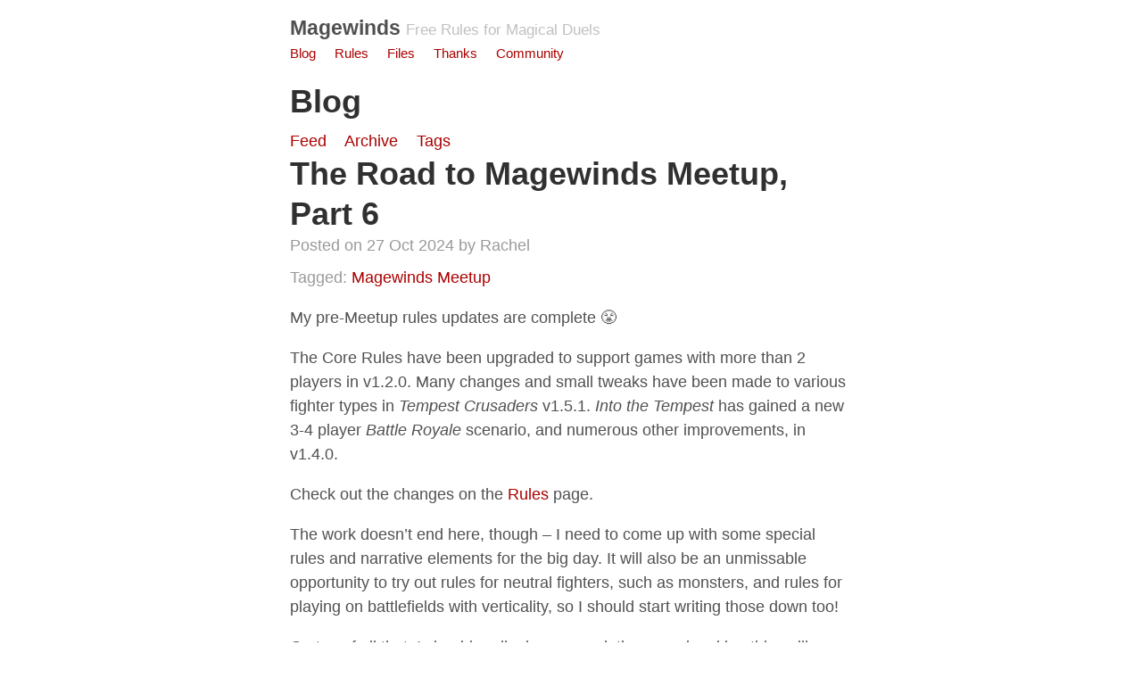

--- FILE ---
content_type: text/html; charset=utf-8
request_url: https://www.magewinds.com/blog/page2
body_size: 2882
content:
<!DOCTYPE html>
<html lang="en">

  <!-- Google tag (gtag.js) -->
<script async src="https://www.googletagmanager.com/gtag/js?id=G-R84M7EQD66"></script>
<script>
  window.dataLayer = window.dataLayer || [];
  function gtag(){dataLayer.push(arguments);}
  gtag('js', new Date());

  gtag('config', 'G-R84M7EQD66');
</script>

  <head>
  <meta charset="UTF-8">
  <link href="http://gmpg.org/xfn/11" rel="profile">

  <!-- Enable responsiveness on mobile devices-->
  <meta name="viewport" content="width=device-width, initial-scale=1.0">

  <title>
    
      Blog &middot;
      
      Magewinds
    
  </title>

  <!-- CSS -->
  <link rel="stylesheet" href="/styles.css">

  <!-- Icons -->
  <!--<link rel="apple-touch-icon-precomposed" sizes="144x144" href="/public/apple-touch-icon-precomposed.png">
  <link rel="shortcut icon" href="/public/favicon.ico">-->
	
  <!-- RSS -->
  <link rel="alternate" type="application/atom+xml" title="Magewinds" href="/atom.xml">
</head>


  <body>

    <div class="container content">
      <header class="masthead">
        <h3 class="masthead-title">
          <a href="/" title="Home">Magewinds</a>          
          <small>Free Rules for Magical Duels</small>
        </h3>
        <nav>
          <ul>
          
            <li><small><a href="/blog">Blog</a></small></li>
          
            <li><small><a href="/rules">Rules</a></small></li>
          
            <li><small><a href="/files">Files</a></small></li>
          
            <li><small><a href="/thanks">Thanks</a></small></li>
          
            <li><small><a href="/community">Community</a></small></li>
          
          </ul>
        </nav>
      </header>

      <main>
        <div>
<h1 class="post-title">Blog</h1>
<nav>
  <ul>
    <li><a href="/atom.xml">Feed</a></li>
    <li><a href="/blog/archive">Archive</a></li>
    <li><a href="/blog/tag_index">Tags</a></li>
  </ul>
</nav>
</div>

<div class="posts">
    
    <article class="post">
      <h1 class="post-title">
        <a href="/blog/2024/10/27/the-road-to-magewinds-meetup-part-6/">
          The Road to Magewinds Meetup, Part 6
        </a>
      </h1>
  
      <time datetime="" class="post-date">Posted on 27 Oct 2024 by Rachel</time>
    
      <p class="post-category-list"></p>
  
      
  
      <p class="post-tag-list">
              Tagged:
              <a href="/blog/tag_index#Magewinds Meetup">Magewinds Meetup</a>
          </p>
  
      
        <p>My pre-Meetup rules updates are complete 😤</p>

<p>The Core Rules have been upgraded to support games with more than 2 players in v1.2.0. Many changes and small tweaks have been made to various fighter types in <em>Tempest Crusaders</em> v1.5.1. <em>Into the Tempest</em> has gained a new 3-4 player <em>Battle Royale</em> scenario, and numerous other improvements, in v1.4.0.</p>

<p>Check out the changes on the <a href="/rules/">Rules</a> page.</p>

<p>The work doesn’t end here, though – I need to come up with some special rules and narrative elements for the big day. It will also be an unmissable opportunity to try out rules for neutral fighters, such as monsters, and rules for playing on battlefields with verticality, so I should start writing those down too!</p>

<p>On top of all that, I should really do some painting… and making things like fighter card templates and other things to make playing the game easier… oof baboof 😮‍💨</p>

<p>3 weeks to go!</p>

      
  
    </article>
    
    <article class="post">
      <h1 class="post-title">
        <a href="/blog/2024/10/19/the-road-to-magewinds-meetup-part-5/">
          The Road to Magewinds Meetup, Part 5
        </a>
      </h1>
  
      <time datetime="" class="post-date">Posted on 19 Oct 2024 by Rachel</time>
    
      <p class="post-category-list"></p>
  
      
  
      <p class="post-tag-list">
              Tagged:
              <a href="/blog/tag_index#Magewinds Meetup">Magewinds Meetup</a>
          </p>
  
      
        <p>I’ve moved the scenario rules have been moved to the separate rules repo, and I’ve put in place for exporting them back to the website and into <a href="/files/Into-the-Tempest-v1.3.1.pdf">PDF format</a>. This means my project of refactoring how I produce updates to the Magewinds rules is more-or-less complete and I can finally actually get on with doing the updates I want to do before the meetup! Before you ask, no, I haven’t just been doing this as a way to procrastinate…</p>

      
  
    </article>
    
    <article class="post">
      <h1 class="post-title">
        <a href="/blog/2024/10/18/the-road-to-magewinds-meetup-part-4/">
          The Road to Magewinds Meetup, Part 4
        </a>
      </h1>
  
      <time datetime="" class="post-date">Posted on 18 Oct 2024 by Rachel</time>
    
      <p class="post-category-list"></p>
  
      
  
      <p class="post-tag-list">
              Tagged:
              <a href="/blog/tag_index#Magewinds Meetup">Magewinds Meetup</a>
          </p>
  
      
        <p>Slowly, but steadily, progress is being made on my big rules-refactoring project. I now have the <em>Tempest Crusaders</em> fighter pack fully extracted from the website repo and added to the separate rules repo, and can generate a <a href="/files/Tempest-Crusaders-v1.5.0.pdf">PDF</a> as well as files in the format the website generator uses.</p>

<p>The final step in this process is to get the scenario rules moved over too. I’ve done this two times already, so hopefully this time it’ll be pretty straightforward…</p>

      
  
    </article>
    
    <article class="post">
      <h1 class="post-title">
        <a href="/blog/2024/10/10/the-road-to-magewinds-meetup-part-3/">
          The Road to Magewinds Meetup, Part 3
        </a>
      </h1>
  
      <time datetime="" class="post-date">Posted on 10 Oct 2024 by Rachel</time>
    
      <p class="post-category-list"></p>
  
      
  
      <p class="post-tag-list">
              Tagged:
              <a href="/blog/tag_index#Magewinds Meetup">Magewinds Meetup</a>
          </p>
  
      
        <p>Quick one today as I am quite behind where I hoped to be! – but I wanted to provide an update nonetheless.</p>

<p>This evening I hope to establish a process for producing printable assets for the <em>Tempest Crusaders</em> fighter pack and <em>Into the Tempest</em> scenario pack. I’m sure I won’t get it all done but if I can make a good start I’ll be very pleased with myself.</p>

      
  
    </article>
    
    <article class="post">
      <h1 class="post-title">
        <a href="/blog/2024/09/25/the-road-to-magewinds-meetup-part-2/">
          The Road to Magewinds Meetup, Part 2
        </a>
      </h1>
  
      <time datetime="" class="post-date">Posted on 25 Sep 2024 by Rachel</time>
    
      <p class="post-category-list"></p>
  
      
  
      <p class="post-tag-list">
              Tagged:
              <a href="/blog/tag_index#Magewinds Meetup">Magewinds Meetup</a>
          </p>
  
      
        <p>In my <a href="/blog/2024/09/21/the-road-to-magewinds-meetup-part-1/">first post</a> in this series I wrote about the work I was doing to make publishing rules updates easier. I am relieved to say I have completed the first major chunk of this work! 😤</p>

<p>There is now a shiny new PDF for the current version of the Core Rules (v1.1.2) available on the <a href="/rules/">Rules</a> page of the website (or just click <a href="/files/Magewinds-Core-Rules-v1.1.2.pdf">here</a>). It was generated using <a href="https://pandoc.org/">Pandoc</a> and <a href="https://weasyprint.org/">Weasyprint</a>. Henceforth, when I want to produce a printable PDF of a version of the Core Rules I need only press a single button – previously I would have to separately maintain a Word document from which to generate a PDF, which was such a faff I only ever bothered once.</p>

<p>I think this will be a great workflow improvement for this game. (And for future projects!)</p>

<p>Please take a look at it if you have time and let me know if you spot any issues with it, or improvements that could be made. For example you might want the rules available in A4 rather than A5 booklet format, and I can certainly look into providing that as an alternative.</p>

<p>Next I need to figure out how to do more or less the same with <a href="/rules/fighters/index.html">Tempest Crusaders</a> and <a href="/rules/scenarios/index.html">Into the Tempest</a>…</p>

      
  
    </article>
    
  </div>
  
  <div class="pagination">
    
      <a class="pagination-item older" href="/blog/page3">Older</a>
    
    
      <a class="pagination-item newer" href="/blog/">Newer</a>
    
  </div>
  
  
  
      </main>

      <footer class="footer">
        <small>
          &copy; <time datetime="2026-01-25T06:00:30+00:00">2026</time> Rachel Crawford. All rights reserved.
        </small>
      </footer>
    </div>

  </body>
</html>
